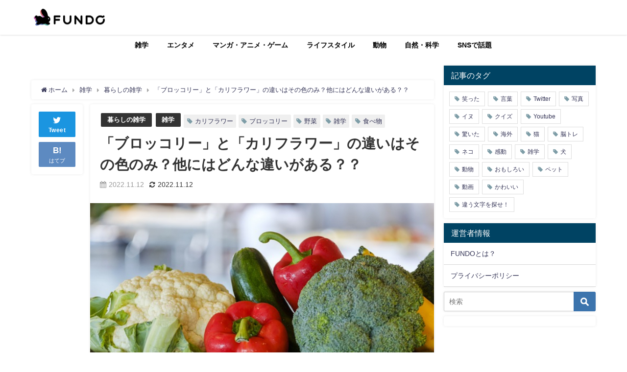

--- FILE ---
content_type: text/html; charset=utf-8
request_url: https://www.google.com/recaptcha/api2/aframe
body_size: 252
content:
<!DOCTYPE HTML><html><head><meta http-equiv="content-type" content="text/html; charset=UTF-8"></head><body><script nonce="8FOAWz98IQRG7C0GUFahmw">/** Anti-fraud and anti-abuse applications only. See google.com/recaptcha */ try{var clients={'sodar':'https://pagead2.googlesyndication.com/pagead/sodar?'};window.addEventListener("message",function(a){try{if(a.source===window.parent){var b=JSON.parse(a.data);var c=clients[b['id']];if(c){var d=document.createElement('img');d.src=c+b['params']+'&rc='+(localStorage.getItem("rc::a")?sessionStorage.getItem("rc::b"):"");window.document.body.appendChild(d);sessionStorage.setItem("rc::e",parseInt(sessionStorage.getItem("rc::e")||0)+1);localStorage.setItem("rc::h",'1768759341642');}}}catch(b){}});window.parent.postMessage("_grecaptcha_ready", "*");}catch(b){}</script></body></html>

--- FILE ---
content_type: application/javascript; charset=utf-8
request_url: https://fundingchoicesmessages.google.com/f/AGSKWxX7yCajcgPhbgZOfEQO8N34Itea0ElZKFAacl8Rq6pIhPUiILIkiyblo9w1pMiWRmF54CE-rIKglcUkU1ln-KmnRlpE7LxDtAQBNGbaeSqRwEsrsBtqXybsyJ6SoNSquMwLLfR2qg==?fccs=W251bGwsbnVsbCxudWxsLG51bGwsbnVsbCxudWxsLFsxNzY4NzU5MzQyLDEwMTAwMDAwMF0sbnVsbCxudWxsLG51bGwsW251bGwsWzcsMTAsNl0sbnVsbCxudWxsLG51bGwsbnVsbCxudWxsLG51bGwsbnVsbCxudWxsLG51bGwsM10sImh0dHBzOi8vZnVuZG8uanAvMzE3NzUyIixudWxsLFtbOCwiTTlsa3pVYVpEc2ciXSxbOSwiZW4tVVMiXSxbMTYsIlsxLDEsMV0iXSxbMTksIjIiXSxbMjQsIiJdLFsyOSwiZmFsc2UiXV1d
body_size: 134
content:
if (typeof __googlefc.fcKernelManager.run === 'function') {"use strict";this.default_ContributorServingResponseClientJs=this.default_ContributorServingResponseClientJs||{};(function(_){var window=this;
try{
var np=function(a){this.A=_.t(a)};_.u(np,_.J);var op=function(a){this.A=_.t(a)};_.u(op,_.J);op.prototype.getWhitelistStatus=function(){return _.F(this,2)};var pp=function(a){this.A=_.t(a)};_.u(pp,_.J);var qp=_.Zc(pp),rp=function(a,b,c){this.B=a;this.j=_.A(b,np,1);this.l=_.A(b,_.Nk,3);this.F=_.A(b,op,4);a=this.B.location.hostname;this.D=_.Dg(this.j,2)&&_.O(this.j,2)!==""?_.O(this.j,2):a;a=new _.Og(_.Ok(this.l));this.C=new _.bh(_.q.document,this.D,a);this.console=null;this.o=new _.jp(this.B,c,a)};
rp.prototype.run=function(){if(_.O(this.j,3)){var a=this.C,b=_.O(this.j,3),c=_.dh(a),d=new _.Ug;b=_.fg(d,1,b);c=_.C(c,1,b);_.hh(a,c)}else _.eh(this.C,"FCNEC");_.lp(this.o,_.A(this.l,_.Ae,1),this.l.getDefaultConsentRevocationText(),this.l.getDefaultConsentRevocationCloseText(),this.l.getDefaultConsentRevocationAttestationText(),this.D);_.mp(this.o,_.F(this.F,1),this.F.getWhitelistStatus());var e;a=(e=this.B.googlefc)==null?void 0:e.__executeManualDeployment;a!==void 0&&typeof a==="function"&&_.Qo(this.o.G,
"manualDeploymentApi")};var sp=function(){};sp.prototype.run=function(a,b,c){var d;return _.v(function(e){d=qp(b);(new rp(a,d,c)).run();return e.return({})})};_.Rk(7,new sp);
}catch(e){_._DumpException(e)}
}).call(this,this.default_ContributorServingResponseClientJs);
// Google Inc.

//# sourceURL=/_/mss/boq-content-ads-contributor/_/js/k=boq-content-ads-contributor.ContributorServingResponseClientJs.en_US.M9lkzUaZDsg.es5.O/d=1/exm=ad_blocking_detection_executable,kernel_loader,loader_js_executable,web_iab_us_states_signal_executable/ed=1/rs=AJlcJMzanTQvnnVdXXtZinnKRQ21NfsPog/m=cookie_refresh_executable
__googlefc.fcKernelManager.run('\x5b\x5b\x5b7,\x22\x5b\x5bnull,\\\x22fundo.jp\\\x22,\\\x22AKsRol_J68gWPkljhup6LaWpIH2Wy1EUwS3WzL6AOzGgPsVFqp4GpeVTcQenLRc8p2OaMErdTR34BpMXyV1Ki7DHcf1jMtcAcNDHnMmEXwYDj28BViXbO6MrgG6aeC4l6PDlX-kSy11NKLST-OL8gg8-Mc2PiIZ2Mw\\\\u003d\\\\u003d\\\x22\x5d,null,\x5b\x5bnull,null,null,\\\x22https:\/\/fundingchoicesmessages.google.com\/f\/AGSKWxVraftZpS5iIBRWLFnxg2mRJ7Aj_NgjgKOvVsk9Y8b4k8P2WmFv-mOqX1JfqkD9ahkEUh6k_Gi3Jggh7hU-47ap5EZ77RJ5PUjqIIMjBE3MxNqkxIvPwvGB1bhrjFBrKgu1AvD6VA\\\\u003d\\\\u003d\\\x22\x5d,null,null,\x5bnull,null,null,\\\x22https:\/\/fundingchoicesmessages.google.com\/el\/AGSKWxXk5qDQGKvLMDi7rL-udL-rOPpbtVCmwUuaGVUMzAS7vQoNBxdmg6v756FcHjX0Inw43qubSW9awBHL2baXoFOUFoCEKn_aUj4vKhyzPMuF7Pj6fMGdQd1dpffL7lVZFcN8lXKjRA\\\\u003d\\\\u003d\\\x22\x5d,null,\x5bnull,\x5b7,10,6\x5d,null,null,null,null,null,null,null,null,null,3\x5d\x5d,\x5b2,1\x5d\x5d\x22\x5d\x5d,\x5bnull,null,null,\x22https:\/\/fundingchoicesmessages.google.com\/f\/AGSKWxVzd6H0KnIa22L677XHobyqyxcY5OeBwhf7F63TcLtAyFNfs3v01_Kjk2PZSx3NYd6kEa18DeyQxzl6SWEaTJ1KytdZxLDw-_lkbaouQTTVbGHR1_50sA3YgOPcLHI_VhM4WieO0Q\\u003d\\u003d\x22\x5d\x5d');}

--- FILE ---
content_type: application/javascript; charset=utf-8
request_url: https://fundingchoicesmessages.google.com/f/AGSKWxXUt7ddbGP46amhuZ-jrJT85jWAJk7SCysFvyNE3EuX7gjaklvN0R_uwW6eTJBE0T6tv_oWdMt1nbpKCHgTrwX4jqYtsFeZYtJF5pcxh5drs3e7k2cZzw7q3i2w0E29TuGddnQ5SokZQTnY8H72dmaNOiKipQdG41dg9BwxhRgoofhRetVFRHRhnU_U/_/adscale./adv.asp/leader_ad./advs.ads./adspi.
body_size: -1292
content:
window['ca0d7477-80f0-46b2-9dc9-70d30363d060'] = true;